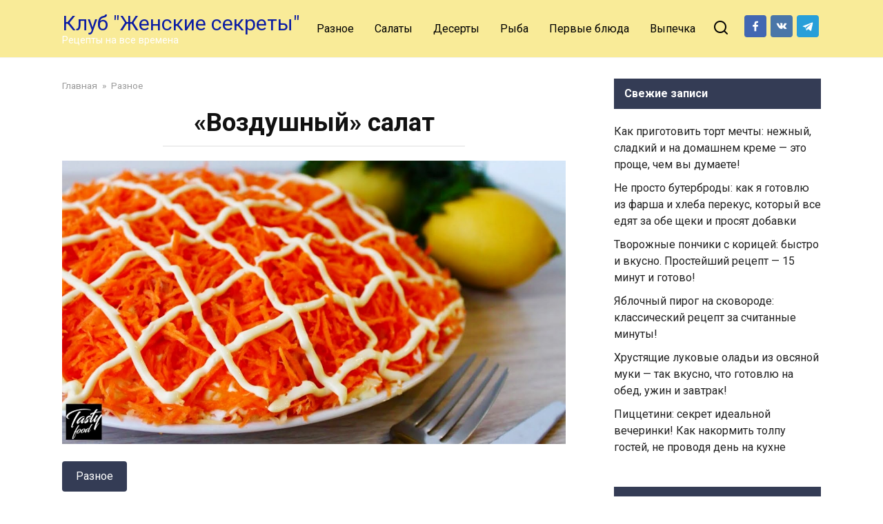

--- FILE ---
content_type: text/html; charset=UTF-8
request_url: https://souspark.ru/vozdushnyj-salat/
body_size: 16993
content:
<!doctype html>
<html lang="ru-RU">
<head>
    <meta charset="UTF-8">
    <meta name="viewport" content="width=device-width, initial-scale=1">

    <meta name='robots' content='index, follow, max-image-preview:large, max-snippet:-1, max-video-preview:-1' />

	<!-- This site is optimized with the Yoast SEO plugin v26.8 - https://yoast.com/product/yoast-seo-wordpress/ -->
	<title>Съедается на раз, два, три! «Воздушный» салат</title>
	<link rel="canonical" href="https://souspark.ru/vozdushnyj-salat/" />
	<meta property="og:locale" content="ru_RU" />
	<meta property="og:type" content="article" />
	<meta property="og:title" content="Съедается на раз, два, три! «Воздушный» салат" />
	<meta property="og:description" content="Это очень легкий овощной салат, который идеально подходит к мясным и рыбным блюдам. Для приготовления вам потребуются такие ингредиенты: &#8212; лук синий, 100 г; &#8212; яблоки кисло-сладкие, 300 г; &#8212; яйца, 4 шт; &#8212; морковь сырая, 250 г; &#8212; сыр, 150 г; &#8212; майонез с лимонным соком, 100 г; &#8212; соль по вкусу. Процесс приготовления [&hellip;]" />
	<meta property="og:url" content="https://souspark.ru/vozdushnyj-salat/" />
	<meta property="og:site_name" content="Клуб &quot;Женские секреты&quot;" />
	<meta property="article:publisher" content="https://www.facebook.com/holidaymenu/" />
	<meta property="article:author" content="https://www.facebook.com/groups/409972399873267/" />
	<meta property="article:published_time" content="2019-12-28T14:08:45+00:00" />
	<meta property="og:image" content="https://souspark.ru/wp-content/uploads/2019/12/maxresdefault-1-21.jpg" />
	<meta property="og:image:width" content="1280" />
	<meta property="og:image:height" content="720" />
	<meta property="og:image:type" content="image/jpeg" />
	<meta name="author" content="Виктор Ерофеев" />
	<meta name="twitter:card" content="summary_large_image" />
	<meta name="twitter:creator" content="@https://x.com/Viktor_Erofeev1" />
	<meta name="twitter:label1" content="Написано автором" />
	<meta name="twitter:data1" content="Виктор Ерофеев" />
	<script type="application/ld+json" class="yoast-schema-graph">{"@context":"https://schema.org","@graph":[{"@type":"Article","@id":"https://souspark.ru/vozdushnyj-salat/#article","isPartOf":{"@id":"https://souspark.ru/vozdushnyj-salat/"},"author":{"name":"Виктор Ерофеев","@id":"https://souspark.ru/#/schema/person/7b22a9430a88864c8dee62d5c0634ec8"},"headline":"«Воздушный» салат","datePublished":"2019-12-28T14:08:45+00:00","mainEntityOfPage":{"@id":"https://souspark.ru/vozdushnyj-salat/"},"wordCount":128,"image":{"@id":"https://souspark.ru/vozdushnyj-salat/#primaryimage"},"thumbnailUrl":"https://souspark.ru/wp-content/uploads/2019/12/maxresdefault-1-21.jpg","articleSection":["Разное"],"inLanguage":"ru-RU"},{"@type":"WebPage","@id":"https://souspark.ru/vozdushnyj-salat/","url":"https://souspark.ru/vozdushnyj-salat/","name":"Съедается на раз, два, три! «Воздушный» салат","isPartOf":{"@id":"https://souspark.ru/#website"},"primaryImageOfPage":{"@id":"https://souspark.ru/vozdushnyj-salat/#primaryimage"},"image":{"@id":"https://souspark.ru/vozdushnyj-salat/#primaryimage"},"thumbnailUrl":"https://souspark.ru/wp-content/uploads/2019/12/maxresdefault-1-21.jpg","datePublished":"2019-12-28T14:08:45+00:00","author":{"@id":"https://souspark.ru/#/schema/person/7b22a9430a88864c8dee62d5c0634ec8"},"breadcrumb":{"@id":"https://souspark.ru/vozdushnyj-salat/#breadcrumb"},"inLanguage":"ru-RU","potentialAction":[{"@type":"ReadAction","target":["https://souspark.ru/vozdushnyj-salat/"]}]},{"@type":"ImageObject","inLanguage":"ru-RU","@id":"https://souspark.ru/vozdushnyj-salat/#primaryimage","url":"https://souspark.ru/wp-content/uploads/2019/12/maxresdefault-1-21.jpg","contentUrl":"https://souspark.ru/wp-content/uploads/2019/12/maxresdefault-1-21.jpg","width":1280,"height":720},{"@type":"BreadcrumbList","@id":"https://souspark.ru/vozdushnyj-salat/#breadcrumb","itemListElement":[{"@type":"ListItem","position":1,"name":"Главная страница","item":"https://souspark.ru/"},{"@type":"ListItem","position":2,"name":"«Воздушный» салат"}]},{"@type":"WebSite","@id":"https://souspark.ru/#website","url":"https://souspark.ru/","name":"Клуб \"Женские секреты\"","description":"Рецепты на все времена","potentialAction":[{"@type":"SearchAction","target":{"@type":"EntryPoint","urlTemplate":"https://souspark.ru/?s={search_term_string}"},"query-input":{"@type":"PropertyValueSpecification","valueRequired":true,"valueName":"search_term_string"}}],"inLanguage":"ru-RU"},{"@type":"Person","@id":"https://souspark.ru/#/schema/person/7b22a9430a88864c8dee62d5c0634ec8","name":"Виктор Ерофеев","image":{"@type":"ImageObject","inLanguage":"ru-RU","@id":"https://souspark.ru/#/schema/person/image/","url":"https://secure.gravatar.com/avatar/df7342cf239fd747a0ce578821418ce9ad0e71f9a6f703cb30344afdb8a3f1bb?s=96&d=mm&r=g","contentUrl":"https://secure.gravatar.com/avatar/df7342cf239fd747a0ce578821418ce9ad0e71f9a6f703cb30344afdb8a3f1bb?s=96&d=mm&r=g","caption":"Виктор Ерофеев"},"description":"Работаю редактором с 2010 года. Высшее образование, НГУ. В сетевом журнале «Клуб Женские секреты» с 2015 года. Мои любимые рубрики это «Рецепты», «Кулинария», «Полезные советы». Если ты в поиске вкусного и простого рецепта, то журнал «Клуб Женские секреты» — твой самый лучший проводник в мир кулинарных новинок и оригинальных блюд. Обратная связь через мою почту","sameAs":["https://www.facebook.com/groups/409972399873267/","https://au.pinterest.com/iphoneservis0812/_profile/","https://x.com/https://x.com/Viktor_Erofeev1"],"url":"https://souspark.ru/author/viktor-erofeev/"}]}</script>
	<!-- / Yoast SEO plugin. -->


<style id='wp-img-auto-sizes-contain-inline-css' type='text/css'>
img:is([sizes=auto i],[sizes^="auto," i]){contain-intrinsic-size:3000px 1500px}
/*# sourceURL=wp-img-auto-sizes-contain-inline-css */
</style>
<style id='wp-block-library-inline-css' type='text/css'>
:root{--wp-block-synced-color:#7a00df;--wp-block-synced-color--rgb:122,0,223;--wp-bound-block-color:var(--wp-block-synced-color);--wp-editor-canvas-background:#ddd;--wp-admin-theme-color:#007cba;--wp-admin-theme-color--rgb:0,124,186;--wp-admin-theme-color-darker-10:#006ba1;--wp-admin-theme-color-darker-10--rgb:0,107,160.5;--wp-admin-theme-color-darker-20:#005a87;--wp-admin-theme-color-darker-20--rgb:0,90,135;--wp-admin-border-width-focus:2px}@media (min-resolution:192dpi){:root{--wp-admin-border-width-focus:1.5px}}.wp-element-button{cursor:pointer}:root .has-very-light-gray-background-color{background-color:#eee}:root .has-very-dark-gray-background-color{background-color:#313131}:root .has-very-light-gray-color{color:#eee}:root .has-very-dark-gray-color{color:#313131}:root .has-vivid-green-cyan-to-vivid-cyan-blue-gradient-background{background:linear-gradient(135deg,#00d084,#0693e3)}:root .has-purple-crush-gradient-background{background:linear-gradient(135deg,#34e2e4,#4721fb 50%,#ab1dfe)}:root .has-hazy-dawn-gradient-background{background:linear-gradient(135deg,#faaca8,#dad0ec)}:root .has-subdued-olive-gradient-background{background:linear-gradient(135deg,#fafae1,#67a671)}:root .has-atomic-cream-gradient-background{background:linear-gradient(135deg,#fdd79a,#004a59)}:root .has-nightshade-gradient-background{background:linear-gradient(135deg,#330968,#31cdcf)}:root .has-midnight-gradient-background{background:linear-gradient(135deg,#020381,#2874fc)}:root{--wp--preset--font-size--normal:16px;--wp--preset--font-size--huge:42px}.has-regular-font-size{font-size:1em}.has-larger-font-size{font-size:2.625em}.has-normal-font-size{font-size:var(--wp--preset--font-size--normal)}.has-huge-font-size{font-size:var(--wp--preset--font-size--huge)}.has-text-align-center{text-align:center}.has-text-align-left{text-align:left}.has-text-align-right{text-align:right}.has-fit-text{white-space:nowrap!important}#end-resizable-editor-section{display:none}.aligncenter{clear:both}.items-justified-left{justify-content:flex-start}.items-justified-center{justify-content:center}.items-justified-right{justify-content:flex-end}.items-justified-space-between{justify-content:space-between}.screen-reader-text{border:0;clip-path:inset(50%);height:1px;margin:-1px;overflow:hidden;padding:0;position:absolute;width:1px;word-wrap:normal!important}.screen-reader-text:focus{background-color:#ddd;clip-path:none;color:#444;display:block;font-size:1em;height:auto;left:5px;line-height:normal;padding:15px 23px 14px;text-decoration:none;top:5px;width:auto;z-index:100000}html :where(.has-border-color){border-style:solid}html :where([style*=border-top-color]){border-top-style:solid}html :where([style*=border-right-color]){border-right-style:solid}html :where([style*=border-bottom-color]){border-bottom-style:solid}html :where([style*=border-left-color]){border-left-style:solid}html :where([style*=border-width]){border-style:solid}html :where([style*=border-top-width]){border-top-style:solid}html :where([style*=border-right-width]){border-right-style:solid}html :where([style*=border-bottom-width]){border-bottom-style:solid}html :where([style*=border-left-width]){border-left-style:solid}html :where(img[class*=wp-image-]){height:auto;max-width:100%}:where(figure){margin:0 0 1em}html :where(.is-position-sticky){--wp-admin--admin-bar--position-offset:var(--wp-admin--admin-bar--height,0px)}@media screen and (max-width:600px){html :where(.is-position-sticky){--wp-admin--admin-bar--position-offset:0px}}

/*# sourceURL=wp-block-library-inline-css */
</style><style id='wp-block-paragraph-inline-css' type='text/css'>
.is-small-text{font-size:.875em}.is-regular-text{font-size:1em}.is-large-text{font-size:2.25em}.is-larger-text{font-size:3em}.has-drop-cap:not(:focus):first-letter{float:left;font-size:8.4em;font-style:normal;font-weight:100;line-height:.68;margin:.05em .1em 0 0;text-transform:uppercase}body.rtl .has-drop-cap:not(:focus):first-letter{float:none;margin-left:.1em}p.has-drop-cap.has-background{overflow:hidden}:root :where(p.has-background){padding:1.25em 2.375em}:where(p.has-text-color:not(.has-link-color)) a{color:inherit}p.has-text-align-left[style*="writing-mode:vertical-lr"],p.has-text-align-right[style*="writing-mode:vertical-rl"]{rotate:180deg}
/*# sourceURL=https://souspark.ru/wp-includes/blocks/paragraph/style.min.css */
</style>
<style id='global-styles-inline-css' type='text/css'>
:root{--wp--preset--aspect-ratio--square: 1;--wp--preset--aspect-ratio--4-3: 4/3;--wp--preset--aspect-ratio--3-4: 3/4;--wp--preset--aspect-ratio--3-2: 3/2;--wp--preset--aspect-ratio--2-3: 2/3;--wp--preset--aspect-ratio--16-9: 16/9;--wp--preset--aspect-ratio--9-16: 9/16;--wp--preset--color--black: #000000;--wp--preset--color--cyan-bluish-gray: #abb8c3;--wp--preset--color--white: #ffffff;--wp--preset--color--pale-pink: #f78da7;--wp--preset--color--vivid-red: #cf2e2e;--wp--preset--color--luminous-vivid-orange: #ff6900;--wp--preset--color--luminous-vivid-amber: #fcb900;--wp--preset--color--light-green-cyan: #7bdcb5;--wp--preset--color--vivid-green-cyan: #00d084;--wp--preset--color--pale-cyan-blue: #8ed1fc;--wp--preset--color--vivid-cyan-blue: #0693e3;--wp--preset--color--vivid-purple: #9b51e0;--wp--preset--gradient--vivid-cyan-blue-to-vivid-purple: linear-gradient(135deg,rgb(6,147,227) 0%,rgb(155,81,224) 100%);--wp--preset--gradient--light-green-cyan-to-vivid-green-cyan: linear-gradient(135deg,rgb(122,220,180) 0%,rgb(0,208,130) 100%);--wp--preset--gradient--luminous-vivid-amber-to-luminous-vivid-orange: linear-gradient(135deg,rgb(252,185,0) 0%,rgb(255,105,0) 100%);--wp--preset--gradient--luminous-vivid-orange-to-vivid-red: linear-gradient(135deg,rgb(255,105,0) 0%,rgb(207,46,46) 100%);--wp--preset--gradient--very-light-gray-to-cyan-bluish-gray: linear-gradient(135deg,rgb(238,238,238) 0%,rgb(169,184,195) 100%);--wp--preset--gradient--cool-to-warm-spectrum: linear-gradient(135deg,rgb(74,234,220) 0%,rgb(151,120,209) 20%,rgb(207,42,186) 40%,rgb(238,44,130) 60%,rgb(251,105,98) 80%,rgb(254,248,76) 100%);--wp--preset--gradient--blush-light-purple: linear-gradient(135deg,rgb(255,206,236) 0%,rgb(152,150,240) 100%);--wp--preset--gradient--blush-bordeaux: linear-gradient(135deg,rgb(254,205,165) 0%,rgb(254,45,45) 50%,rgb(107,0,62) 100%);--wp--preset--gradient--luminous-dusk: linear-gradient(135deg,rgb(255,203,112) 0%,rgb(199,81,192) 50%,rgb(65,88,208) 100%);--wp--preset--gradient--pale-ocean: linear-gradient(135deg,rgb(255,245,203) 0%,rgb(182,227,212) 50%,rgb(51,167,181) 100%);--wp--preset--gradient--electric-grass: linear-gradient(135deg,rgb(202,248,128) 0%,rgb(113,206,126) 100%);--wp--preset--gradient--midnight: linear-gradient(135deg,rgb(2,3,129) 0%,rgb(40,116,252) 100%);--wp--preset--font-size--small: 19.5px;--wp--preset--font-size--medium: 20px;--wp--preset--font-size--large: 36.5px;--wp--preset--font-size--x-large: 42px;--wp--preset--font-size--normal: 22px;--wp--preset--font-size--huge: 49.5px;--wp--preset--spacing--20: 0.44rem;--wp--preset--spacing--30: 0.67rem;--wp--preset--spacing--40: 1rem;--wp--preset--spacing--50: 1.5rem;--wp--preset--spacing--60: 2.25rem;--wp--preset--spacing--70: 3.38rem;--wp--preset--spacing--80: 5.06rem;--wp--preset--shadow--natural: 6px 6px 9px rgba(0, 0, 0, 0.2);--wp--preset--shadow--deep: 12px 12px 50px rgba(0, 0, 0, 0.4);--wp--preset--shadow--sharp: 6px 6px 0px rgba(0, 0, 0, 0.2);--wp--preset--shadow--outlined: 6px 6px 0px -3px rgb(255, 255, 255), 6px 6px rgb(0, 0, 0);--wp--preset--shadow--crisp: 6px 6px 0px rgb(0, 0, 0);}:where(.is-layout-flex){gap: 0.5em;}:where(.is-layout-grid){gap: 0.5em;}body .is-layout-flex{display: flex;}.is-layout-flex{flex-wrap: wrap;align-items: center;}.is-layout-flex > :is(*, div){margin: 0;}body .is-layout-grid{display: grid;}.is-layout-grid > :is(*, div){margin: 0;}:where(.wp-block-columns.is-layout-flex){gap: 2em;}:where(.wp-block-columns.is-layout-grid){gap: 2em;}:where(.wp-block-post-template.is-layout-flex){gap: 1.25em;}:where(.wp-block-post-template.is-layout-grid){gap: 1.25em;}.has-black-color{color: var(--wp--preset--color--black) !important;}.has-cyan-bluish-gray-color{color: var(--wp--preset--color--cyan-bluish-gray) !important;}.has-white-color{color: var(--wp--preset--color--white) !important;}.has-pale-pink-color{color: var(--wp--preset--color--pale-pink) !important;}.has-vivid-red-color{color: var(--wp--preset--color--vivid-red) !important;}.has-luminous-vivid-orange-color{color: var(--wp--preset--color--luminous-vivid-orange) !important;}.has-luminous-vivid-amber-color{color: var(--wp--preset--color--luminous-vivid-amber) !important;}.has-light-green-cyan-color{color: var(--wp--preset--color--light-green-cyan) !important;}.has-vivid-green-cyan-color{color: var(--wp--preset--color--vivid-green-cyan) !important;}.has-pale-cyan-blue-color{color: var(--wp--preset--color--pale-cyan-blue) !important;}.has-vivid-cyan-blue-color{color: var(--wp--preset--color--vivid-cyan-blue) !important;}.has-vivid-purple-color{color: var(--wp--preset--color--vivid-purple) !important;}.has-black-background-color{background-color: var(--wp--preset--color--black) !important;}.has-cyan-bluish-gray-background-color{background-color: var(--wp--preset--color--cyan-bluish-gray) !important;}.has-white-background-color{background-color: var(--wp--preset--color--white) !important;}.has-pale-pink-background-color{background-color: var(--wp--preset--color--pale-pink) !important;}.has-vivid-red-background-color{background-color: var(--wp--preset--color--vivid-red) !important;}.has-luminous-vivid-orange-background-color{background-color: var(--wp--preset--color--luminous-vivid-orange) !important;}.has-luminous-vivid-amber-background-color{background-color: var(--wp--preset--color--luminous-vivid-amber) !important;}.has-light-green-cyan-background-color{background-color: var(--wp--preset--color--light-green-cyan) !important;}.has-vivid-green-cyan-background-color{background-color: var(--wp--preset--color--vivid-green-cyan) !important;}.has-pale-cyan-blue-background-color{background-color: var(--wp--preset--color--pale-cyan-blue) !important;}.has-vivid-cyan-blue-background-color{background-color: var(--wp--preset--color--vivid-cyan-blue) !important;}.has-vivid-purple-background-color{background-color: var(--wp--preset--color--vivid-purple) !important;}.has-black-border-color{border-color: var(--wp--preset--color--black) !important;}.has-cyan-bluish-gray-border-color{border-color: var(--wp--preset--color--cyan-bluish-gray) !important;}.has-white-border-color{border-color: var(--wp--preset--color--white) !important;}.has-pale-pink-border-color{border-color: var(--wp--preset--color--pale-pink) !important;}.has-vivid-red-border-color{border-color: var(--wp--preset--color--vivid-red) !important;}.has-luminous-vivid-orange-border-color{border-color: var(--wp--preset--color--luminous-vivid-orange) !important;}.has-luminous-vivid-amber-border-color{border-color: var(--wp--preset--color--luminous-vivid-amber) !important;}.has-light-green-cyan-border-color{border-color: var(--wp--preset--color--light-green-cyan) !important;}.has-vivid-green-cyan-border-color{border-color: var(--wp--preset--color--vivid-green-cyan) !important;}.has-pale-cyan-blue-border-color{border-color: var(--wp--preset--color--pale-cyan-blue) !important;}.has-vivid-cyan-blue-border-color{border-color: var(--wp--preset--color--vivid-cyan-blue) !important;}.has-vivid-purple-border-color{border-color: var(--wp--preset--color--vivid-purple) !important;}.has-vivid-cyan-blue-to-vivid-purple-gradient-background{background: var(--wp--preset--gradient--vivid-cyan-blue-to-vivid-purple) !important;}.has-light-green-cyan-to-vivid-green-cyan-gradient-background{background: var(--wp--preset--gradient--light-green-cyan-to-vivid-green-cyan) !important;}.has-luminous-vivid-amber-to-luminous-vivid-orange-gradient-background{background: var(--wp--preset--gradient--luminous-vivid-amber-to-luminous-vivid-orange) !important;}.has-luminous-vivid-orange-to-vivid-red-gradient-background{background: var(--wp--preset--gradient--luminous-vivid-orange-to-vivid-red) !important;}.has-very-light-gray-to-cyan-bluish-gray-gradient-background{background: var(--wp--preset--gradient--very-light-gray-to-cyan-bluish-gray) !important;}.has-cool-to-warm-spectrum-gradient-background{background: var(--wp--preset--gradient--cool-to-warm-spectrum) !important;}.has-blush-light-purple-gradient-background{background: var(--wp--preset--gradient--blush-light-purple) !important;}.has-blush-bordeaux-gradient-background{background: var(--wp--preset--gradient--blush-bordeaux) !important;}.has-luminous-dusk-gradient-background{background: var(--wp--preset--gradient--luminous-dusk) !important;}.has-pale-ocean-gradient-background{background: var(--wp--preset--gradient--pale-ocean) !important;}.has-electric-grass-gradient-background{background: var(--wp--preset--gradient--electric-grass) !important;}.has-midnight-gradient-background{background: var(--wp--preset--gradient--midnight) !important;}.has-small-font-size{font-size: var(--wp--preset--font-size--small) !important;}.has-medium-font-size{font-size: var(--wp--preset--font-size--medium) !important;}.has-large-font-size{font-size: var(--wp--preset--font-size--large) !important;}.has-x-large-font-size{font-size: var(--wp--preset--font-size--x-large) !important;}
/*# sourceURL=global-styles-inline-css */
</style>

<style id='classic-theme-styles-inline-css' type='text/css'>
/*! This file is auto-generated */
.wp-block-button__link{color:#fff;background-color:#32373c;border-radius:9999px;box-shadow:none;text-decoration:none;padding:calc(.667em + 2px) calc(1.333em + 2px);font-size:1.125em}.wp-block-file__button{background:#32373c;color:#fff;text-decoration:none}
/*# sourceURL=/wp-includes/css/classic-themes.min.css */
</style>
<link rel='stylesheet' id='google-fonts-css' href='https://fonts.googleapis.com/css?family=Roboto%3A400%2C400i%2C700&#038;subset=cyrillic&#038;display=swap'  media='all' />
<link rel='stylesheet' id='yelly-style-css' href='https://souspark.ru/wp-content/themes/yelly/assets/css/style.min.css'  media='all' />
<script type="text/javascript" src="https://souspark.ru/wp-includes/js/jquery/jquery.min.js" id="jquery-core-js"></script>
<script type="text/javascript" src="https://souspark.ru/wp-includes/js/jquery/jquery-migrate.min.js" id="jquery-migrate-js"></script>
<style>.pseudo-clearfy-link { color: #008acf; cursor: pointer;}.pseudo-clearfy-link:hover { text-decoration: none;}</style><link rel="preload" href="https://souspark.ru/wp-content/themes/yelly/assets/fonts/icomoon.ttf" as="font" crossorigin>
    <style>@media (min-width: 768px){body{background-attachment: scroll}}.site-header, .site-header a, .site-header .pseudo-link, .site-header .main-navigation ul li a, .site-header .main-navigation ul li span{color:#000000}.humburger span, .top-menu>ul>li>a:before, .top-menu>ul>li>span:before{background:#000000}.site-header{background-color:#f9eb98}@media (min-width: 992px){.site-header ul li .sub-menu{background-color:#f9eb98}}.site-title, .site-title a, .site-title a:hover, .site-title a:active, .site-title a:focus{color:#0d1ea3}.site-footer, .site-footer a, .site-footer .pseudo-link{color:#1e73be}.site-footer{background-color:#f9eb98}</style>
<link rel="icon" href="https://souspark.ru/wp-content/uploads/2024/06/cropped-Screenshot_1-32x32.jpg" sizes="32x32" />
<link rel="icon" href="https://souspark.ru/wp-content/uploads/2024/06/cropped-Screenshot_1-192x192.jpg" sizes="192x192" />
<link rel="apple-touch-icon" href="https://souspark.ru/wp-content/uploads/2024/06/cropped-Screenshot_1-180x180.jpg" />
<meta name="msapplication-TileImage" content="https://souspark.ru/wp-content/uploads/2024/06/cropped-Screenshot_1-270x270.jpg" />
		<style type="text/css" id="wp-custom-css">
			@media (max-width: 991px) {
.footer-navigation {
display: block;
}
}		</style>
		    
<meta name="yandex-verification" content="ce87bc1d15bf5b87" />
<meta name="google-site-verification" content="mKUmFAc-JjSOspijRLKnRB5frrbwjH_JEynAJ2fPmEM" />


<script async type="text/javascript" src="//s.luxcdn.com/t/226816/360_light.js"></script>

<!-- Yandex.Metrika counter -->
<script type="text/javascript" >
   (function(m,e,t,r,i,k,a){m[i]=m[i]||function(){(m[i].a=m[i].a||[]).push(arguments)};
   m[i].l=1*new Date();
   for (var j = 0; j < document.scripts.length; j++) {if (document.scripts[j].src === r) { return; }}
   k=e.createElement(t),a=e.getElementsByTagName(t)[0],k.async=1,k.src=r,a.parentNode.insertBefore(k,a)})
   (window, document, "script", "https://mc.yandex.ru/metrika/tag.js", "ym");

   ym(92689360, "init", {
        clickmap:true,
        trackLinks:true,
        accurateTrackBounce:true
   });
</script>
<noscript><div><img src="https://mc.yandex.ru/watch/92689360" style="position:absolute; left:-9999px;" alt="" /></div></noscript>
<!-- /Yandex.Metrika counter --></head>

<body class="wp-singular post-template-default single single-post postid-15451 single-format-standard wp-embed-responsive wp-theme-yelly sidebar-right">

<script async type='text/javascript' src='//s.luxcdn.com/t/226816/360_light.js'></script> <script class='__lxGc__' type='text/javascript'> ((__lxGc__=window.__lxGc__||{'s':{},'b':0})['s']['_226816']=__lxGc__['s']['_226816']||{'b':{}})['b']['_689216']={'i':__lxGc__.b++}; </script>

<div id="page" class="site">
    <a class="skip-link screen-reader-text" href="#content"><!--noindex-->Перейти к контенту<!--/noindex--></a>

            <div id="fb-root"></div>
        <script async defer src="https://connect.facebook.net/ru_RU/sdk.js#xfbml=1&version=v7.0"></script>
    
    
    <div class="search-screen-overlay js-search-screen-overlay"></div>
    <div class="search-screen js-search-screen">
        
<form role="search" method="get" class="search-form" action="https://souspark.ru/">
    <label>
        <span class="screen-reader-text"><!--noindex-->Search for:<!--/noindex--></span>
        <input type="search" class="search-field" placeholder="Поиск..." value="" name="s">
    </label>
    <button type="submit" class="search-submit"></button>
</form>    </div>

    

<header id="masthead" class="site-header full" itemscope itemtype="http://schema.org/WPHeader">
    <div class="site-header-inner fixed">

        <div class="humburger js-humburger"><span></span><span></span><span></span></div>

        
<div class="site-branding">

    <div class="site-branding__body"><div class="site-title"><a href="https://souspark.ru/">Клуб &quot;Женские секреты&quot;</a></div><p class="site-description">Рецепты на все времена</p></div></div><!-- .site-branding -->

    
    <nav id="site-navigation" class="main-navigation full">
        <div class="main-navigation-inner fixed">
            <div class="menu-main-menu-container"><ul id="header_menu" class="menu"><li id="menu-item-79345" class="menu-item menu-item-type-taxonomy menu-item-object-category current-post-ancestor current-menu-parent current-post-parent menu-item-79345"><a href="https://souspark.ru/category/raznoe/">Разное</a></li>
<li id="menu-item-79346" class="menu-item menu-item-type-taxonomy menu-item-object-category menu-item-79346"><a href="https://souspark.ru/category/salaty/">Салаты</a></li>
<li id="menu-item-79347" class="menu-item menu-item-type-taxonomy menu-item-object-category menu-item-79347"><a href="https://souspark.ru/category/deserty/">Десерты</a></li>
<li id="menu-item-79348" class="menu-item menu-item-type-taxonomy menu-item-object-category menu-item-79348"><a href="https://souspark.ru/category/ryba/">Рыба</a></li>
<li id="menu-item-79349" class="menu-item menu-item-type-taxonomy menu-item-object-category menu-item-79349"><a href="https://souspark.ru/category/pervye-bljuda/">Первые блюда</a></li>
<li id="menu-item-79350" class="menu-item menu-item-type-taxonomy menu-item-object-category menu-item-79350"><a href="https://souspark.ru/category/sladkaja-vypechka/">Выпечка</a></li>
</ul></div>        </div>
    </nav><!-- #site-navigation -->

    
<div class="header-search"><span class="search-icon js-search-icon"></span></div>
<div class="social-links">
    <div class="social-buttons social-buttons--square social-buttons--circle">
        <a class="social-button social-button--facebook" href="https://www.facebook.com/holidaymenu/" target="_blank" rel="noopener"></a><a class="social-button social-button--vkontakte" href="https://vk.com/retseptysovety" target="_blank" rel="noopener"></a><a class="social-button social-button--telegram" href="https://t.me/edavtope" target="_blank" rel="noopener"></a>    </div>
</div>

    </div>
</header><!-- #masthead -->




    
    
    <div id="content" class="site-content fixed">

        
        <div class="site-content-inner">
    
        
        <div id="primary" class="content-area" itemscope itemtype="http://schema.org/Article">
            <main id="main" class="site-main">

                
<article id="post-15451" class="article-post post-15451 post type-post status-publish format-standard has-post-thumbnail  category-raznoe">

    
        <div class="breadcrumb" itemscope itemtype="http://schema.org/BreadcrumbList"><span class="breadcrumb-item" itemprop="itemListElement" itemscope itemtype="http://schema.org/ListItem"><a href="https://souspark.ru/" itemprop="item"><span itemprop="name">Главная</span></a><meta itemprop="position" content="0"></span> <span class="breadcrumb-separator">»</span> <span class="breadcrumb-item" itemprop="itemListElement" itemscope itemtype="http://schema.org/ListItem"><a href="https://souspark.ru/category/raznoe/" itemprop="item"><span itemprop="name">Разное</span></a><meta itemprop="position" content="1"></span></div>
        <header class="entry-header"><h1 class="entry-title" itemprop="headline">«Воздушный» салат</h1></header>
        
        
        <div class="entry-image"><img width="1280" height="720" src="https://souspark.ru/wp-content/uploads/2019/12/maxresdefault-1-21.jpg" class="attachment-yellystandard size-yellystandard wp-post-image" alt="" itemprop="image" decoding="async" fetchpriority="high" srcset="https://souspark.ru/wp-content/uploads/2019/12/maxresdefault-1-21.jpg 1280w, https://souspark.ru/wp-content/uploads/2019/12/maxresdefault-1-21-300x169.jpg 300w, https://souspark.ru/wp-content/uploads/2019/12/maxresdefault-1-21-1024x576.jpg 1024w, https://souspark.ru/wp-content/uploads/2019/12/maxresdefault-1-21-768x432.jpg 768w" sizes="(max-width: 1280px) 100vw, 1280px" /></div>
    
    <span class="entry-category"><a href="https://souspark.ru/category/raznoe/" itemprop="articleSection">Разное</a></span>
    <div class="entry-meta"><span class="entry-author" itemprop="author"><span class="entry-label">Автор</span> Виктор Ерофеев</span><span class="entry-time"><span class="entry-label">Время чтения</span> 1 мин.</span><span class="entry-views"><span class="entry-label">Просмотры</span> <span class="js-views-count" data-post_id="15451">713</span></span><span class="entry-date"><span class="entry-label">Опубликовано</span> <time itemprop="datePublished" datetime="2019-12-28">28.12.2019</time></span></div>
	<div class="entry-content" itemprop="articleBody">
		<div class="b-r b-r--before_content"><script async type='text/javascript' src='//s.luxcdn.com/t/226816/360_light.js'></script> <script class='__lxGc__' type='text/javascript'> ((__lxGc__=window.__lxGc__||{'s':{},'b':0})['s']['_226816']=__lxGc__['s']['_226816']||{'b':{}})['b']['_689223']={'i':__lxGc__.b++}; </script>
</div><p>Это очень легкий овощной салат, который идеально подходит к мясным и рыбным блюдам.</p>
<p><strong>Для приготовления вам потребуются такие ингредиенты:</strong></p>
<p><span itemprop="image" itemscope itemtype="https://schema.org/ImageObject"><img itemprop="url image" decoding="async" class="alignnone size-full wp-image-15454" src="https://souspark.ru/wp-content/uploads/2019/12/Screenshot_18-16.jpg" alt="«Воздушный» салат" width="986" height="580"  srcset="https://souspark.ru/wp-content/uploads/2019/12/Screenshot_18-16.jpg 986w, https://souspark.ru/wp-content/uploads/2019/12/Screenshot_18-16-300x176.jpg 300w, https://souspark.ru/wp-content/uploads/2019/12/Screenshot_18-16-768x452.jpg 768w" sizes="(max-width: 986px) 100vw, 986px" /><meta itemprop="width" content="986"><meta itemprop="height" content="580"></span></p>
<p>&#8212; лук синий, 100 г;</p>
<p>&#8212; яблоки кисло-сладкие, 300 г;</p>
<p>&#8212; яйца, 4 шт;</p>
<p>&#8212; морковь сырая, 250 г;</p>
<p>&#8212; сыр, 150 г;</p>
<p>&#8212; майонез с лимонным соком, 100 г;</p>
<p>&#8212; соль по вкусу.</p>
<h2>Процесс приготовления</h2>
<p>Салат формируем  на блюде и каждый слой повторяем 2 раза. После каждого слоя делаем сеточку из майонеза. Слои натираем сразу на блюдо, чтобы салат был воздушным и легким.</p>
<p>Первый слой – лук мелким кубиком.</p>
<p>Второй слой – тертые на мелкой терке яйца.</p>
<p>Третий слой – сыр, тертый на мелкой терке.</p>
<p>Четвертый слой – яблоко, натертое на крупной терке вместе с кожурой, но если не любите – тогда кожуру уберите.</p>
<p>Пятый слой – морковь.</p>
<p>Шестой слой – повторяем все слои с первого.</p>
<p>Сразу подаем к столу.</p>
<p><span itemprop="image" itemscope itemtype="https://schema.org/ImageObject"><img itemprop="url image" decoding="async" class="alignnone size-full wp-image-15453" src="https://souspark.ru/wp-content/uploads/2019/12/Screenshot_17-19.jpg" alt="«Воздушный» салат" width="923" height="561"  srcset="https://souspark.ru/wp-content/uploads/2019/12/Screenshot_17-19.jpg 923w, https://souspark.ru/wp-content/uploads/2019/12/Screenshot_17-19-300x182.jpg 300w, https://souspark.ru/wp-content/uploads/2019/12/Screenshot_17-19-768x467.jpg 768w" sizes="(max-width: 923px) 100vw, 923px" /><meta itemprop="width" content="923"><meta itemprop="height" content="561"></span></p>
<!-- toc empty -->	</div><!-- .entry-content -->

</article>






<div class="rating-box"><div class="rating-box__header">Оцените статью</div><div class="wp-star-rating js-star-rating star-rating--score-0" data-post-id="15451" data-rating-count="0" data-rating-sum="0" data-rating-value="0"><span class="star-rating-item js-star-rating-item" data-score="1"><svg aria-hidden="true" role="img" xmlns="http://www.w3.org/2000/svg" viewBox="0 0 576 512" class="i-ico"><path fill="currentColor" d="M259.3 17.8L194 150.2 47.9 171.5c-26.2 3.8-36.7 36.1-17.7 54.6l105.7 103-25 145.5c-4.5 26.3 23.2 46 46.4 33.7L288 439.6l130.7 68.7c23.2 12.2 50.9-7.4 46.4-33.7l-25-145.5 105.7-103c19-18.5 8.5-50.8-17.7-54.6L382 150.2 316.7 17.8c-11.7-23.6-45.6-23.9-57.4 0z" class="ico-star"></path></svg></span><span class="star-rating-item js-star-rating-item" data-score="2"><svg aria-hidden="true" role="img" xmlns="http://www.w3.org/2000/svg" viewBox="0 0 576 512" class="i-ico"><path fill="currentColor" d="M259.3 17.8L194 150.2 47.9 171.5c-26.2 3.8-36.7 36.1-17.7 54.6l105.7 103-25 145.5c-4.5 26.3 23.2 46 46.4 33.7L288 439.6l130.7 68.7c23.2 12.2 50.9-7.4 46.4-33.7l-25-145.5 105.7-103c19-18.5 8.5-50.8-17.7-54.6L382 150.2 316.7 17.8c-11.7-23.6-45.6-23.9-57.4 0z" class="ico-star"></path></svg></span><span class="star-rating-item js-star-rating-item" data-score="3"><svg aria-hidden="true" role="img" xmlns="http://www.w3.org/2000/svg" viewBox="0 0 576 512" class="i-ico"><path fill="currentColor" d="M259.3 17.8L194 150.2 47.9 171.5c-26.2 3.8-36.7 36.1-17.7 54.6l105.7 103-25 145.5c-4.5 26.3 23.2 46 46.4 33.7L288 439.6l130.7 68.7c23.2 12.2 50.9-7.4 46.4-33.7l-25-145.5 105.7-103c19-18.5 8.5-50.8-17.7-54.6L382 150.2 316.7 17.8c-11.7-23.6-45.6-23.9-57.4 0z" class="ico-star"></path></svg></span><span class="star-rating-item js-star-rating-item" data-score="4"><svg aria-hidden="true" role="img" xmlns="http://www.w3.org/2000/svg" viewBox="0 0 576 512" class="i-ico"><path fill="currentColor" d="M259.3 17.8L194 150.2 47.9 171.5c-26.2 3.8-36.7 36.1-17.7 54.6l105.7 103-25 145.5c-4.5 26.3 23.2 46 46.4 33.7L288 439.6l130.7 68.7c23.2 12.2 50.9-7.4 46.4-33.7l-25-145.5 105.7-103c19-18.5 8.5-50.8-17.7-54.6L382 150.2 316.7 17.8c-11.7-23.6-45.6-23.9-57.4 0z" class="ico-star"></path></svg></span><span class="star-rating-item js-star-rating-item" data-score="5"><svg aria-hidden="true" role="img" xmlns="http://www.w3.org/2000/svg" viewBox="0 0 576 512" class="i-ico"><path fill="currentColor" d="M259.3 17.8L194 150.2 47.9 171.5c-26.2 3.8-36.7 36.1-17.7 54.6l105.7 103-25 145.5c-4.5 26.3 23.2 46 46.4 33.7L288 439.6l130.7 68.7c23.2 12.2 50.9-7.4 46.4-33.7l-25-145.5 105.7-103c19-18.5 8.5-50.8-17.7-54.6L382 150.2 316.7 17.8c-11.7-23.6-45.6-23.9-57.4 0z" class="ico-star"></path></svg></span></div></div>



<div class="social-buttons"><span class="social-button social-button--telegram main" data-social="telegram"><span>Поделиться в Telegram</span></span><span class="social-button social-button--facebook " data-social="facebook"></span><span class="social-button social-button--vkontakte " data-social="vkontakte"></span><span class="social-button social-button--odnoklassniki " data-social="odnoklassniki"></span><span class="social-button social-button--twitter " data-social="twitter"></span><span class="social-button social-button--pinterest " data-social="pinterest" data-url="https://souspark.ru/vozdushnyj-salat/" data-title="«Воздушный» салат" data-description="Это очень легкий овощной салат, который идеально подходит к мясным и рыбным блюдам. Для приготовления вам потребуются такие ингредиенты: &#8212; лук синий, 100 г; &#8212; яблоки кисло-сладкие, 300 г; &#8212; яйца, 4 шт; &#8212; морковь сырая, 250 г; &#8212; сыр, 150 г; &#8212; майонез с лимонным соком, 100 г; &#8212; соль по вкусу. Процесс приготовления [&hellip;]" data-image="https://souspark.ru/wp-content/uploads/2019/12/maxresdefault-1-21-345x200.jpg"></span></div>

<!--noindex-->
<div class="author-box">
    <div class="author-info">
        <div class="author-box__ava">
            <img alt='' src='https://secure.gravatar.com/avatar/df7342cf239fd747a0ce578821418ce9ad0e71f9a6f703cb30344afdb8a3f1bb?s=70&#038;d=mm&#038;r=g' srcset='https://secure.gravatar.com/avatar/df7342cf239fd747a0ce578821418ce9ad0e71f9a6f703cb30344afdb8a3f1bb?s=140&#038;d=mm&#038;r=g 2x' class='avatar avatar-70 photo' height='70' width='70' loading='lazy' decoding='async'/>        </div>

        <div class="author-box__body">
            <div class="author-box__author">
                <a href ="https://souspark.ru/author/viktor-erofeev/" target="_self">Виктор Ерофеев</a>            </div>
            <div class="author-box__description">
                <!--noindex--><p>Работаю редактором с  2010 года. Высшее образование, НГУ. В сетевом журнале «Клуб Женские секреты» с 2015 года. Мои любимые рубрики это «Рецепты», «Кулинария», «Полезные советы». Если ты в поиске вкусного и простого рецепта, то  журнал «Клуб Женские секреты» —  твой самый лучший проводник в мир кулинарных новинок и оригинальных блюд.<br />
Обратная связь <a href="mailto:extra-style@ya.ru">через мою почту</a></p>
<!--/noindex-->
            </div>

                                <div class="author-box__social">
                                                    <div class="author-box__social-title">Профили автора</div>
                        
                        <div class="social-links">
                            <div class="social-buttons social-buttons--square social-buttons--circle">
                                <a class="social-button social-button--facebook" href="https://www.facebook.com/groups/409972399873267/" target="_blank" rel="noopener"></a><a class="social-button social-button--twitter" href="https://x.com/Viktor_Erofeev1" target="_blank" rel="noopener"></a><a class="social-button social-button--pinterest" href="https://au.pinterest.com/iphoneservis0812/_profile/" target="_blank" rel="noopener"></a><a class="social-button social-button--yandexzen" href="https://dzen.ru/id/597b165a77d0e6c5abe065a4" target="_blank" rel="noopener"></a><a class="social-button social-button--pikabu" href="https://pikabu.ru/@user5407642" target="_blank" rel="noopener"></a>                            </div>
                        </div>
                    </div>
                
        </div>
    </div>
</div>
<!--/noindex-->
<meta itemscope itemprop="mainEntityOfPage" itemType="https://schema.org/WebPage" itemid="https://souspark.ru/vozdushnyj-salat/" content="«Воздушный» салат">
    <meta itemprop="dateModified" content="2019-12-28">
<div itemprop="publisher" itemscope itemtype="https://schema.org/Organization" style="display: none;"><meta itemprop="name" content="Клуб &quot;Женские секреты&quot;"><meta itemprop="telephone" content="+7 (953) 879-03-27"><meta itemprop="address" content="Петропавловская ул., 5/1, Новосибирск, Новосибирская обл., 630054"></div><div class="related-posts"><div class="related-posts__header"><h4><strong>Вам также может понравиться</strong></h4></div><div class="post-cards post-cards--vertical">
<div class="post-card post-card--vertical post-card--related">
    <div class="post-card__thumbnail"><a href="https://souspark.ru/kak-prigotovit-tort-mechty-nezhnyj-sladkij-i-na-domashnem-kreme-eto-proshhe-chem-vy-dumaete/"><img width="345" height="230" src="https://souspark.ru/wp-content/uploads/2026/01/screenshot_16-3-345x230.jpg" class="attachment-yelly_small size-yelly_small wp-post-image" alt="" decoding="async" loading="lazy" srcset="https://souspark.ru/wp-content/uploads/2026/01/screenshot_16-3-345x230.jpg 345w, https://souspark.ru/wp-content/uploads/2026/01/screenshot_16-3-600x400.jpg 600w" sizes="auto, (max-width: 345px) 100vw, 345px" /></a></div><div class="post-card__title"><a href="https://souspark.ru/kak-prigotovit-tort-mechty-nezhnyj-sladkij-i-na-domashnem-kreme-eto-proshhe-chem-vy-dumaete/">Как приготовить торт мечты: нежный, сладкий и на домашнем креме — это проще, чем вы думаете!</a></div>
    </div>

<div class="post-card post-card--vertical post-card--related">
    <div class="post-card__thumbnail"><a href="https://souspark.ru/ne-prosto-buterbrody-kak-ya-gotovlyu-iz-farsha-i-hleba-perekus-kotoryj-vse-edyat-za-obe-shheki-i-prosyat-dobavki/"><img width="345" height="230" src="https://souspark.ru/wp-content/uploads/2026/01/screenshot_11-3-345x230.jpg" class="attachment-yelly_small size-yelly_small wp-post-image" alt="" decoding="async" loading="lazy" srcset="https://souspark.ru/wp-content/uploads/2026/01/screenshot_11-3-345x230.jpg 345w, https://souspark.ru/wp-content/uploads/2026/01/screenshot_11-3-600x400.jpg 600w" sizes="auto, (max-width: 345px) 100vw, 345px" /></a></div><div class="post-card__title"><a href="https://souspark.ru/ne-prosto-buterbrody-kak-ya-gotovlyu-iz-farsha-i-hleba-perekus-kotoryj-vse-edyat-za-obe-shheki-i-prosyat-dobavki/">Не просто бутерброды: как я готовлю из фарша и хлеба перекус, который все едят за обе щеки и просят добавки</a></div>
    </div>

<div class="post-card post-card--vertical post-card--related">
    <div class="post-card__thumbnail"><a href="https://souspark.ru/tvorozhnye-ponchiki-s-koriczej-bystro-i-vkusno-prostejshij-reczept-15-minut-i-gotovo/"><img width="345" height="230" src="https://souspark.ru/wp-content/uploads/2026/01/screenshot_17-1-345x230.jpg" class="attachment-yelly_small size-yelly_small wp-post-image" alt="" decoding="async" loading="lazy" srcset="https://souspark.ru/wp-content/uploads/2026/01/screenshot_17-1-345x230.jpg 345w, https://souspark.ru/wp-content/uploads/2026/01/screenshot_17-1-600x400.jpg 600w" sizes="auto, (max-width: 345px) 100vw, 345px" /></a></div><div class="post-card__title"><a href="https://souspark.ru/tvorozhnye-ponchiki-s-koriczej-bystro-i-vkusno-prostejshij-reczept-15-minut-i-gotovo/">Творожные пончики с корицей: быстро и вкусно. Простейший рецепт &#8212; 15 минут и готово!</a></div>
    </div>

<div class="post-card post-card--vertical post-card--related">
    <div class="post-card__thumbnail"><a href="https://souspark.ru/yablochnyj-pirog-na-skovorode-klassicheskij-reczept-za-schitannye-minuty/"><img width="345" height="230" src="https://souspark.ru/wp-content/uploads/2026/01/screenshot_14-2-345x230.jpg" class="attachment-yelly_small size-yelly_small wp-post-image" alt="" decoding="async" loading="lazy" srcset="https://souspark.ru/wp-content/uploads/2026/01/screenshot_14-2-345x230.jpg 345w, https://souspark.ru/wp-content/uploads/2026/01/screenshot_14-2-600x400.jpg 600w" sizes="auto, (max-width: 345px) 100vw, 345px" /></a></div><div class="post-card__title"><a href="https://souspark.ru/yablochnyj-pirog-na-skovorode-klassicheskij-reczept-za-schitannye-minuty/">Яблочный пирог на сковороде: классический рецепт за считанные минуты!</a></div>
    </div>

<div class="post-card post-card--vertical post-card--related">
    <div class="post-card__thumbnail"><a href="https://souspark.ru/hrustyashhie-lukovye-oladi-iz-ovsyanoj-muki-tak-vkusno-chto-gotovlyu-na-obed-uzhin-i-zavtrak/"><img width="345" height="230" src="https://souspark.ru/wp-content/uploads/2026/01/screenshot_6-3-345x230.jpg" class="attachment-yelly_small size-yelly_small wp-post-image" alt="" decoding="async" loading="lazy" srcset="https://souspark.ru/wp-content/uploads/2026/01/screenshot_6-3-345x230.jpg 345w, https://souspark.ru/wp-content/uploads/2026/01/screenshot_6-3-600x400.jpg 600w" sizes="auto, (max-width: 345px) 100vw, 345px" /></a></div><div class="post-card__title"><a href="https://souspark.ru/hrustyashhie-lukovye-oladi-iz-ovsyanoj-muki-tak-vkusno-chto-gotovlyu-na-obed-uzhin-i-zavtrak/">Хрустящие луковые оладьи из овсяной муки &#8212; так вкусно, что готовлю на обед, ужин и завтрак!</a></div>
    </div>

<div class="post-card post-card--vertical post-card--related">
    <div class="post-card__thumbnail"><a href="https://souspark.ru/piczczetini-sekret-idealnoj-vecherinki-kak-nakormit-tolpu-gostej-ne-provodya-den-na-kuhne/"><img width="345" height="230" src="https://souspark.ru/wp-content/uploads/2026/01/screenshot_4-6-345x230.jpg" class="attachment-yelly_small size-yelly_small wp-post-image" alt="" decoding="async" loading="lazy" srcset="https://souspark.ru/wp-content/uploads/2026/01/screenshot_4-6-345x230.jpg 345w, https://souspark.ru/wp-content/uploads/2026/01/screenshot_4-6-600x400.jpg 600w" sizes="auto, (max-width: 345px) 100vw, 345px" /></a></div><div class="post-card__title"><a href="https://souspark.ru/piczczetini-sekret-idealnoj-vecherinki-kak-nakormit-tolpu-gostej-ne-provodya-den-na-kuhne/">Пиццетини: секрет идеальной вечеринки! Как накормить толпу гостей, не проводя день на кухне</a></div>
    </div>

<div class="post-card post-card--vertical post-card--related">
    <div class="post-card__thumbnail"><a href="https://souspark.ru/kartofel-kapusta-i-aromatnaya-grudinka-gotovim-bystryj-i-sytnyj-sup-na-kazhdyj-den/"><img width="345" height="230" src="https://souspark.ru/wp-content/uploads/2026/01/screenshot_21-1-345x230.jpg" class="attachment-yelly_small size-yelly_small wp-post-image" alt="" decoding="async" loading="lazy" srcset="https://souspark.ru/wp-content/uploads/2026/01/screenshot_21-1-345x230.jpg 345w, https://souspark.ru/wp-content/uploads/2026/01/screenshot_21-1-600x400.jpg 600w" sizes="auto, (max-width: 345px) 100vw, 345px" /></a></div><div class="post-card__title"><a href="https://souspark.ru/kartofel-kapusta-i-aromatnaya-grudinka-gotovim-bystryj-i-sytnyj-sup-na-kazhdyj-den/">Картофель, капуста и ароматная грудинка &#8212; готовим быстрый и сытный суп на каждый день!</a></div>
    </div>

<div class="post-card post-card--vertical post-card--related">
    <div class="post-card__thumbnail"><a href="https://souspark.ru/lukovye-palochki-s-hrustyashhej-korochkoj-vmesto-hleba-reshat-problemu-s-garnirom-i-pokoryat-vsyu-semyu/"><img width="345" height="230" src="https://souspark.ru/wp-content/uploads/2026/01/screenshot_14-1-345x230.jpg" class="attachment-yelly_small size-yelly_small wp-post-image" alt="" decoding="async" loading="lazy" srcset="https://souspark.ru/wp-content/uploads/2026/01/screenshot_14-1-345x230.jpg 345w, https://souspark.ru/wp-content/uploads/2026/01/screenshot_14-1-600x400.jpg 600w" sizes="auto, (max-width: 345px) 100vw, 345px" /></a></div><div class="post-card__title"><a href="https://souspark.ru/lukovye-palochki-s-hrustyashhej-korochkoj-vmesto-hleba-reshat-problemu-s-garnirom-i-pokoryat-vsyu-semyu/">Луковые палочки с хрустящей корочкой вместо хлеба: решат проблему с гарниром и покорят всю семью</a></div>
    </div>

<div class="post-card post-card--vertical post-card--related">
    <div class="post-card__thumbnail"><a href="https://souspark.ru/genialen-v-svoej-prostote-znamenityj-tort-muzhskoj-ideal-iz-80-h-proverennyj-reczept/"><img width="345" height="230" src="https://souspark.ru/wp-content/uploads/2026/01/screenshot_9-5-345x230.jpg" class="attachment-yelly_small size-yelly_small wp-post-image" alt="" decoding="async" loading="lazy" srcset="https://souspark.ru/wp-content/uploads/2026/01/screenshot_9-5-345x230.jpg 345w, https://souspark.ru/wp-content/uploads/2026/01/screenshot_9-5-600x400.jpg 600w" sizes="auto, (max-width: 345px) 100vw, 345px" /></a></div><div class="post-card__title"><a href="https://souspark.ru/genialen-v-svoej-prostote-znamenityj-tort-muzhskoj-ideal-iz-80-h-proverennyj-reczept/">Гениален в своей простоте: знаменитый торт «Мужской идеал» из 80-х. Проверенный рецепт</a></div>
    </div>

<div class="post-card post-card--vertical post-card--related">
    <div class="post-card__thumbnail"><a href="https://souspark.ru/pirog-na-skovorode-s-sochnoj-myasnoj-nachinkoj-gotovim-bez-duhovki-vkusno-i-bystro/"><img width="345" height="230" src="https://souspark.ru/wp-content/uploads/2026/01/screenshot_4-5-345x230.jpg" class="attachment-yelly_small size-yelly_small wp-post-image" alt="" decoding="async" loading="lazy" srcset="https://souspark.ru/wp-content/uploads/2026/01/screenshot_4-5-345x230.jpg 345w, https://souspark.ru/wp-content/uploads/2026/01/screenshot_4-5-600x400.jpg 600w" sizes="auto, (max-width: 345px) 100vw, 345px" /></a></div><div class="post-card__title"><a href="https://souspark.ru/pirog-na-skovorode-s-sochnoj-myasnoj-nachinkoj-gotovim-bez-duhovki-vkusno-i-bystro/">Пирог на сковороде с сочной мясной начинкой. Готовим без духовки &#8212; вкусно и быстро!</a></div>
    </div>

<div class="post-card post-card--vertical post-card--related">
    <div class="post-card__thumbnail"><a href="https://souspark.ru/tort-na-kazhdyj-den-30-minut-vashego-vremeni-a-vkus-budto-vy-proveli-na-kuhne-czelyj-den-neveroyatno-vkusnyj/"><img width="345" height="230" src="https://souspark.ru/wp-content/uploads/2026/01/screenshot_21-345x230.jpg" class="attachment-yelly_small size-yelly_small wp-post-image" alt="" decoding="async" loading="lazy" srcset="https://souspark.ru/wp-content/uploads/2026/01/screenshot_21-345x230.jpg 345w, https://souspark.ru/wp-content/uploads/2026/01/screenshot_21-600x400.jpg 600w" sizes="auto, (max-width: 345px) 100vw, 345px" /></a></div><div class="post-card__title"><a href="https://souspark.ru/tort-na-kazhdyj-den-30-minut-vashego-vremeni-a-vkus-budto-vy-proveli-na-kuhne-czelyj-den-neveroyatno-vkusnyj/">Торт на каждый день: 30 минут вашего времени, а вкус — будто вы провели на кухне целый день. Невероятно вкусный</a></div>
    </div>

<div class="post-card post-card--vertical post-card--related">
    <div class="post-card__thumbnail"><a href="https://souspark.ru/tvorozhnyj-napoleon-po-babushkinu-reczeptu-vse-gosti-prosyat-tolko-ego/"><img width="345" height="230" src="https://souspark.ru/wp-content/uploads/2026/01/screenshot_18-1-345x230.jpg" class="attachment-yelly_small size-yelly_small wp-post-image" alt="" decoding="async" loading="lazy" srcset="https://souspark.ru/wp-content/uploads/2026/01/screenshot_18-1-345x230.jpg 345w, https://souspark.ru/wp-content/uploads/2026/01/screenshot_18-1-600x400.jpg 600w" sizes="auto, (max-width: 345px) 100vw, 345px" /></a></div><div class="post-card__title"><a href="https://souspark.ru/tvorozhnyj-napoleon-po-babushkinu-reczeptu-vse-gosti-prosyat-tolko-ego/">Творожный “Наполеон” по бабушкину рецепту &#8212; все гости просят только его!</a></div>
    </div>

<div class="post-card post-card--vertical post-card--related">
    <div class="post-card__thumbnail"><a href="https://souspark.ru/eti-lepeshki-na-vode-nastoyashhee-volshebstvo-v-skovorode-prosto-bystro-i-neveroyatno-myagko-bez-yaicz/"><img width="345" height="230" src="https://souspark.ru/wp-content/uploads/2026/01/screenshot_9-4-345x230.jpg" class="attachment-yelly_small size-yelly_small wp-post-image" alt="" decoding="async" loading="lazy" srcset="https://souspark.ru/wp-content/uploads/2026/01/screenshot_9-4-345x230.jpg 345w, https://souspark.ru/wp-content/uploads/2026/01/screenshot_9-4-600x400.jpg 600w" sizes="auto, (max-width: 345px) 100vw, 345px" /></a></div><div class="post-card__title"><a href="https://souspark.ru/eti-lepeshki-na-vode-nastoyashhee-volshebstvo-v-skovorode-prosto-bystro-i-neveroyatno-myagko-bez-yaicz/">Эти лепешки на воде — настоящее волшебство в сковороде: просто, быстро и невероятно мягко без яиц</a></div>
    </div>

<div class="post-card post-card--vertical post-card--related">
    <div class="post-card__thumbnail"><a href="https://souspark.ru/eti-buterbrody-nash-otvet-utrennej-suete-minimum-ingredientov-15-minut-vremeni-a-vostorga-na-ves-den-zabudte-o-piczcze/"><img width="345" height="230" src="https://souspark.ru/wp-content/uploads/2026/01/screenshot_4-4-345x230.jpg" class="attachment-yelly_small size-yelly_small wp-post-image" alt="" decoding="async" loading="lazy" srcset="https://souspark.ru/wp-content/uploads/2026/01/screenshot_4-4-345x230.jpg 345w, https://souspark.ru/wp-content/uploads/2026/01/screenshot_4-4-800x531.jpg 800w, https://souspark.ru/wp-content/uploads/2026/01/screenshot_4-4-1024x680.jpg 1024w, https://souspark.ru/wp-content/uploads/2026/01/screenshot_4-4-600x400.jpg 600w, https://souspark.ru/wp-content/uploads/2026/01/screenshot_4-4-768x510.jpg 768w, https://souspark.ru/wp-content/uploads/2026/01/screenshot_4-4.jpg 1295w" sizes="auto, (max-width: 345px) 100vw, 345px" /></a></div><div class="post-card__title"><a href="https://souspark.ru/eti-buterbrody-nash-otvet-utrennej-suete-minimum-ingredientov-15-minut-vremeni-a-vostorga-na-ves-den-zabudte-o-piczcze/">Эти бутерброды — наш ответ утренней суете. Минимум ингредиентов, 15 минут времени, а восторга — на весь день! Забудьте о пицце</a></div>
    </div>

<div class="post-card post-card--vertical post-card--related">
    <div class="post-card__thumbnail"><a href="https://souspark.ru/otkryla-dlya-sebya-novyj-desert-iz-tykvy-teper-dazhe-torty-ne-v-pochyote-gotovlyu-tak-dazhe-zimoj-a-druzya-prosyat-reczept/"><img width="345" height="230" src="https://souspark.ru/wp-content/uploads/2026/01/screenshot_20-345x230.jpg" class="attachment-yelly_small size-yelly_small wp-post-image" alt="" decoding="async" loading="lazy" srcset="https://souspark.ru/wp-content/uploads/2026/01/screenshot_20-345x230.jpg 345w, https://souspark.ru/wp-content/uploads/2026/01/screenshot_20-600x400.jpg 600w" sizes="auto, (max-width: 345px) 100vw, 345px" /></a></div><div class="post-card__title"><a href="https://souspark.ru/otkryla-dlya-sebya-novyj-desert-iz-tykvy-teper-dazhe-torty-ne-v-pochyote-gotovlyu-tak-dazhe-zimoj-a-druzya-prosyat-reczept/">Открыла для себя новый десерт из тыквы — теперь торты не в почёте: готовлю так даже зимой, а друзья просят рецепт</a></div>
    </div>

<div class="post-card post-card--vertical post-card--related">
    <div class="post-card__thumbnail"><a href="https://souspark.ru/vy-budete-pech-ego-snova-i-snova-samyj-neozhidannyj-i-byudzhetnyj-reczept-roskoshnogo-hrustyashhego-pechenya/"><img width="345" height="230" src="https://souspark.ru/wp-content/uploads/2026/01/screenshot_16-1-345x230.jpg" class="attachment-yelly_small size-yelly_small wp-post-image" alt="" decoding="async" loading="lazy" srcset="https://souspark.ru/wp-content/uploads/2026/01/screenshot_16-1-345x230.jpg 345w, https://souspark.ru/wp-content/uploads/2026/01/screenshot_16-1-800x535.jpg 800w, https://souspark.ru/wp-content/uploads/2026/01/screenshot_16-1-1024x685.jpg 1024w, https://souspark.ru/wp-content/uploads/2026/01/screenshot_16-1-600x400.jpg 600w, https://souspark.ru/wp-content/uploads/2026/01/screenshot_16-1-768x514.jpg 768w, https://souspark.ru/wp-content/uploads/2026/01/screenshot_16-1.jpg 1295w" sizes="auto, (max-width: 345px) 100vw, 345px" /></a></div><div class="post-card__title"><a href="https://souspark.ru/vy-budete-pech-ego-snova-i-snova-samyj-neozhidannyj-i-byudzhetnyj-reczept-roskoshnogo-hrustyashhego-pechenya/">Вы будете печь его снова и снова: самый неожиданный и бюджетный рецепт роскошного хрустящего печенья</a></div>
    </div>

<div class="post-card post-card--vertical post-card--related">
    <div class="post-card__thumbnail"><a href="https://souspark.ru/vy-nikogda-ne-eli-takoj-napoleon-reczept-kotoryj-prevrashhaet-prostye-ingredienty-v-izyskannyj-restorannyj-desert/"><img width="345" height="230" src="https://souspark.ru/wp-content/uploads/2026/01/screenshot_12-1-345x230.jpg" class="attachment-yelly_small size-yelly_small wp-post-image" alt="" decoding="async" loading="lazy" srcset="https://souspark.ru/wp-content/uploads/2026/01/screenshot_12-1-345x230.jpg 345w, https://souspark.ru/wp-content/uploads/2026/01/screenshot_12-1-600x400.jpg 600w" sizes="auto, (max-width: 345px) 100vw, 345px" /></a></div><div class="post-card__title"><a href="https://souspark.ru/vy-nikogda-ne-eli-takoj-napoleon-reczept-kotoryj-prevrashhaet-prostye-ingredienty-v-izyskannyj-restorannyj-desert/">Вы никогда не ели такой Наполеон: рецепт, который превращает простые ингредиенты в изысканный ресторанный десерт</a></div>
    </div>

<div class="post-card post-card--vertical post-card--related">
    <div class="post-card__thumbnail"><a href="https://souspark.ru/reczept-testa-kotoroe-prevratit-obychnye-rogaliki-v-semejnuyu-legendu-gosti-umolyayut-podelitsya-reczeptom/"><img width="345" height="230" src="https://souspark.ru/wp-content/uploads/2026/01/screenshot_8-2-345x230.jpg" class="attachment-yelly_small size-yelly_small wp-post-image" alt="" decoding="async" loading="lazy" srcset="https://souspark.ru/wp-content/uploads/2026/01/screenshot_8-2-345x230.jpg 345w, https://souspark.ru/wp-content/uploads/2026/01/screenshot_8-2-800x531.jpg 800w, https://souspark.ru/wp-content/uploads/2026/01/screenshot_8-2-1024x679.jpg 1024w, https://souspark.ru/wp-content/uploads/2026/01/screenshot_8-2-600x400.jpg 600w, https://souspark.ru/wp-content/uploads/2026/01/screenshot_8-2-768x509.jpg 768w, https://souspark.ru/wp-content/uploads/2026/01/screenshot_8-2.jpg 1247w" sizes="auto, (max-width: 345px) 100vw, 345px" /></a></div><div class="post-card__title"><a href="https://souspark.ru/reczept-testa-kotoroe-prevratit-obychnye-rogaliki-v-semejnuyu-legendu-gosti-umolyayut-podelitsya-reczeptom/">Рецепт теста, которое превратит обычные рогалики в семейную легенду — гости умоляют поделиться секретом!</a></div>
    </div>

<div class="post-card post-card--vertical post-card--related">
    <div class="post-card__thumbnail"><a href="https://souspark.ru/vkusnee-chem-klassika-idealnye-domashnie-pelmeni-s-elastichnym-testom-na-vode-i-neobychnoj-nachinkoj/"><img width="345" height="230" src="https://souspark.ru/wp-content/uploads/2026/01/screenshot_9-2-345x230.jpg" class="attachment-yelly_small size-yelly_small wp-post-image" alt="" decoding="async" loading="lazy" srcset="https://souspark.ru/wp-content/uploads/2026/01/screenshot_9-2-345x230.jpg 345w, https://souspark.ru/wp-content/uploads/2026/01/screenshot_9-2-600x400.jpg 600w" sizes="auto, (max-width: 345px) 100vw, 345px" /></a></div><div class="post-card__title"><a href="https://souspark.ru/vkusnee-chem-klassika-idealnye-domashnie-pelmeni-s-elastichnym-testom-na-vode-i-neobychnoj-nachinkoj/">Вкуснее, чем классика! Идеальные домашние пельмени с эластичным тестом на воде и необычной начинкой</a></div>
    </div>

<div class="post-card post-card--vertical post-card--related">
    <div class="post-card__thumbnail"><a href="https://souspark.ru/takoj-sup-sedayut-za-raz-i-dobavki-prosyat-prostoj-i-vkusnyj-reczept-idealno-dlya-semejnogo-obeda-ili-uzhina/"><img width="345" height="230" src="https://souspark.ru/wp-content/uploads/2026/01/screenshot_3-2-345x230.jpg" class="attachment-yelly_small size-yelly_small wp-post-image" alt="" decoding="async" loading="lazy" srcset="https://souspark.ru/wp-content/uploads/2026/01/screenshot_3-2-345x230.jpg 345w, https://souspark.ru/wp-content/uploads/2026/01/screenshot_3-2-600x400.jpg 600w" sizes="auto, (max-width: 345px) 100vw, 345px" /></a></div><div class="post-card__title"><a href="https://souspark.ru/takoj-sup-sedayut-za-raz-i-dobavki-prosyat-prostoj-i-vkusnyj-reczept-idealno-dlya-semejnogo-obeda-ili-uzhina/">Такой суп съедают за раз и добавки просят: простой и вкусный рецепт! Идеально для семейного обеда или ужина</a></div>
    </div>
</div></div>
            </main><!-- #main -->
        </div><!-- #primary -->

        
<aside id="secondary" class="widget-area" itemscope itemtype="http://schema.org/WPSideBar">

		
	
		<div id="recent-posts-2" class="widget widget_recent_entries">
		<div class="widget-header">Свежие записи</div>
		<ul>
											<li>
					<a href="https://souspark.ru/kak-prigotovit-tort-mechty-nezhnyj-sladkij-i-na-domashnem-kreme-eto-proshhe-chem-vy-dumaete/">Как приготовить торт мечты: нежный, сладкий и на домашнем креме — это проще, чем вы думаете!</a>
									</li>
											<li>
					<a href="https://souspark.ru/ne-prosto-buterbrody-kak-ya-gotovlyu-iz-farsha-i-hleba-perekus-kotoryj-vse-edyat-za-obe-shheki-i-prosyat-dobavki/">Не просто бутерброды: как я готовлю из фарша и хлеба перекус, который все едят за обе щеки и просят добавки</a>
									</li>
											<li>
					<a href="https://souspark.ru/tvorozhnye-ponchiki-s-koriczej-bystro-i-vkusno-prostejshij-reczept-15-minut-i-gotovo/">Творожные пончики с корицей: быстро и вкусно. Простейший рецепт &#8212; 15 минут и готово!</a>
									</li>
											<li>
					<a href="https://souspark.ru/yablochnyj-pirog-na-skovorode-klassicheskij-reczept-za-schitannye-minuty/">Яблочный пирог на сковороде: классический рецепт за считанные минуты!</a>
									</li>
											<li>
					<a href="https://souspark.ru/hrustyashhie-lukovye-oladi-iz-ovsyanoj-muki-tak-vkusno-chto-gotovlyu-na-obed-uzhin-i-zavtrak/">Хрустящие луковые оладьи из овсяной муки &#8212; так вкусно, что готовлю на обед, ужин и завтрак!</a>
									</li>
											<li>
					<a href="https://souspark.ru/piczczetini-sekret-idealnoj-vecherinki-kak-nakormit-tolpu-gostej-ne-provodya-den-na-kuhne/">Пиццетини: секрет идеальной вечеринки! Как накормить толпу гостей, не проводя день на кухне</a>
									</li>
					</ul>

		</div><div id="wpshop_widget_articles-2" class="widget widget_wpshop_widget_articles"><div class="widget-header">Популярные записи</div><div class="widget-articles">
<article class="post-card post-card--small ">
            <div class="post-card__thumbnail">
            <a href="https://souspark.ru/vsego-neskolko-dostupnyh-produktov-a-rezultat-vostorg-gostej-novogodnij-salat-grafskie-razvaliny/">
                <div class="post-card__icon">
                    <img width="100" height="100" src="https://souspark.ru/wp-content/uploads/2025/12/screenshot_16-1-100x100.jpg" class="attachment-yelly_square size-yelly_square wp-post-image" alt="" decoding="async" loading="lazy" />                </div>
            </a>
        </div>
    
    <div class="post-card__body">
        <div class="post-card__title"><a href="https://souspark.ru/vsego-neskolko-dostupnyh-produktov-a-rezultat-vostorg-gostej-novogodnij-salat-grafskie-razvaliny/">Всего несколько доступных продуктов, а результат — восторг гостей: новогодний салат «Графские развалины»</a></div>

        
        
            </div>
</article>
<article class="post-card post-card--small ">
            <div class="post-card__thumbnail">
            <a href="https://souspark.ru/ne-prosto-vkusno-a-voshititelno-reczept-piroga-ot-kotorogo-gosti-budut-bez-uma-idealen-na-kazhdyj-den/">
                <div class="post-card__icon">
                    <img width="100" height="100" src="https://souspark.ru/wp-content/uploads/2026/01/screenshot_14-100x100.jpg" class="attachment-yelly_square size-yelly_square wp-post-image" alt="" decoding="async" loading="lazy" />                </div>
            </a>
        </div>
    
    <div class="post-card__body">
        <div class="post-card__title"><a href="https://souspark.ru/ne-prosto-vkusno-a-voshititelno-reczept-piroga-ot-kotorogo-gosti-budut-bez-uma-idealen-na-kazhdyj-den/">Не просто вкусно, а восхитительно! Рецепт пирога, от которого гости будут без ума &#8212; идеален на каждый день</a></div>

        
        
            </div>
</article>
<article class="post-card post-card--small ">
            <div class="post-card__thumbnail">
            <a href="https://souspark.ru/pirozhki-kak-puh-reczept-testa-kotoryj-menya-udivil-gotovlyu-teper-tolko-tak-vnuki-upletayut-za-obe-shheki/">
                <div class="post-card__icon">
                    <img width="100" height="100" src="https://souspark.ru/wp-content/uploads/2026/01/screenshot_4-2-100x100.jpg" class="attachment-yelly_square size-yelly_square wp-post-image" alt="" decoding="async" loading="lazy" />                </div>
            </a>
        </div>
    
    <div class="post-card__body">
        <div class="post-card__title"><a href="https://souspark.ru/pirozhki-kak-puh-reczept-testa-kotoryj-menya-udivil-gotovlyu-teper-tolko-tak-vnuki-upletayut-za-obe-shheki/">Пирожки, как пух: рецепт теста, который меня удивил! Готовлю теперь только так — внуки уплетают за обе щеки</a></div>

        
        
            </div>
</article>
<article class="post-card post-card--small ">
            <div class="post-card__thumbnail">
            <a href="https://souspark.ru/klassicheskaya-cherepaha-v-novogodnem-ispolnenii-salat-kotoryj-taet-vo-rtu-i-ischezaet-so-stola-pervym/">
                <div class="post-card__icon">
                    <img width="100" height="100" src="https://souspark.ru/wp-content/uploads/2025/12/screenshot_6-8-100x100.jpg" class="attachment-yelly_square size-yelly_square wp-post-image" alt="" decoding="async" loading="lazy" />                </div>
            </a>
        </div>
    
    <div class="post-card__body">
        <div class="post-card__title"><a href="https://souspark.ru/klassicheskaya-cherepaha-v-novogodnem-ispolnenii-salat-kotoryj-taet-vo-rtu-i-ischezaet-so-stola-pervym/">Классическая «Черепаха» в Новогоднем исполнении — салат, который тает во рту и исчезает со стола первым!</a></div>

        
        
            </div>
</article>
<article class="post-card post-card--small ">
            <div class="post-card__thumbnail">
            <a href="https://souspark.ru/vy-nikogda-ne-eli-takoj-napoleon-reczept-kotoryj-prevrashhaet-prostye-ingredienty-v-izyskannyj-restorannyj-desert/">
                <div class="post-card__icon">
                    <img width="100" height="100" src="https://souspark.ru/wp-content/uploads/2026/01/screenshot_12-1-100x100.jpg" class="attachment-yelly_square size-yelly_square wp-post-image" alt="" decoding="async" loading="lazy" />                </div>
            </a>
        </div>
    
    <div class="post-card__body">
        <div class="post-card__title"><a href="https://souspark.ru/vy-nikogda-ne-eli-takoj-napoleon-reczept-kotoryj-prevrashhaet-prostye-ingredienty-v-izyskannyj-restorannyj-desert/">Вы никогда не ели такой Наполеон: рецепт, который превращает простые ингредиенты в изысканный ресторанный десерт</a></div>

        
        
            </div>
</article>
<article class="post-card post-card--small ">
            <div class="post-card__thumbnail">
            <a href="https://souspark.ru/pirog-na-kefire-s-vishnej-vchera-ispekla-segodnya-vtoroj-poprosili-vse-smeshali-i-v-duhovku/">
                <div class="post-card__icon">
                    <img width="100" height="100" src="https://souspark.ru/wp-content/uploads/2025/12/screenshot_22-100x100.jpg" class="attachment-yelly_square size-yelly_square wp-post-image" alt="" decoding="async" loading="lazy" />                </div>
            </a>
        </div>
    
    <div class="post-card__body">
        <div class="post-card__title"><a href="https://souspark.ru/pirog-na-kefire-s-vishnej-vchera-ispekla-segodnya-vtoroj-poprosili-vse-smeshali-i-v-duhovku/">Пирог на кефире с вишней: вчера испекла, сегодня второй попросили. Все смешали и в духовку</a></div>

        
        
            </div>
</article></div></div><div id="block-2" class="widget widget_block widget_text">
<p></p>
</div><div id="block-4" class="widget widget_block"><p><script async="" type="text/javascript" src="//s.luxcdn.com/t/226816/360_light.js"></script> <script class="__lxGc__" type="text/javascript"> ((__lxGc__=window.__lxGc__||{'s':{},'b':0})['s']['_226816']=__lxGc__['s']['_226816']||{'b':{}})['b']['_689221']={'i':__lxGc__.b++}; </script></p></div>	
		
</aside><!-- #secondary -->

    

    </div><!--.site-content-inner-->

    
</div><!--.site-content-->

    
    

<div class="site-footer-container">

    

    <div class="footer-navigation full" itemscope itemtype="http://schema.org/SiteNavigationElement">
        <div class="main-navigation-inner fixed">
            <div class="menu-menju-v-podvale-container"><ul id="footer_menu" class="menu"><li id="menu-item-80703" class="menu-item menu-item-type-post_type menu-item-object-page menu-item-80703"><a href="https://souspark.ru/kontakty/">Контакты</a></li>
<li id="menu-item-80704" class="menu-item menu-item-type-post_type menu-item-object-page menu-item-80704"><a href="https://souspark.ru/redakcija/">Редакция</a></li>
</ul></div>        </div>
    </div><!--footer-navigation-->


    <footer id="colophon" class="site-footer full" itemscope itemtype="http://schema.org/WPFooter">
        <div class="site-footer-inner fixed">

            
            
<div class="footer-bottom">
    <div class="footer-info">
        <div class="footer-copyright">2026 © Клуб "Женские секреты" </div>
        <div class="footer-under-copyright">
<p><a href="https://souspark.ru/polzovatelskoe-soglashenie/">Пользовательское Соглашение</a></p>
<p><a href="https://souspark.ru/politika-konfidencialnosti/">Политика конфиденциальности</a></p></div>
	        </div>

    <div class="footer-counters"><!--LiveInternet counter--><script type="text/javascript">
document.write('<a href="//www.liveinternet.ru/click" '+
'target="_blank"><img src="//counter.yadro.ru/hit?t42.6;r'+
escape(document.referrer)+((typeof(screen)=='undefined')?'':
';s'+screen.width+'*'+screen.height+'*'+(screen.colorDepth?
screen.colorDepth:screen.pixelDepth))+';u'+escape(document.URL)+
';h'+escape(document.title.substring(0,150))+';'+Math.random()+
'" alt="" title="LiveInternet" '+
'border="0" width="31" height="31"><\/a>')
</script><!--/LiveInternet--></div></div>
        </div>
    </footer><!--.site-footer-->
</div>


            <button type="button" class="scrolltop js-scrolltop"></button>
    
    
</div><!-- #page -->

<script type="speculationrules">
{"prefetch":[{"source":"document","where":{"and":[{"href_matches":"/*"},{"not":{"href_matches":["/wp-*.php","/wp-admin/*","/wp-content/uploads/*","/wp-content/*","/wp-content/plugins/*","/wp-content/themes/yelly/*","/*\\?(.+)"]}},{"not":{"selector_matches":"a[rel~=\"nofollow\"]"}},{"not":{"selector_matches":".no-prefetch, .no-prefetch a"}}]},"eagerness":"conservative"}]}
</script>
<script>var pseudo_links = document.querySelectorAll(".pseudo-clearfy-link");for (var i=0;i<pseudo_links.length;i++ ) { pseudo_links[i].addEventListener("click", function(e){   window.open( e.target.getAttribute("data-uri") ); }); }</script><script>document.addEventListener("copy", (event) => {var pagelink = "\nИсточник: https://souspark.ru/vozdushnyj-salat";event.clipboardData.setData("text", document.getSelection() + pagelink);event.preventDefault();});</script><script type="text/javascript" id="wp-postviews-cache-js-extra">
/* <![CDATA[ */
var viewsCacheL10n = {"admin_ajax_url":"https://souspark.ru/wp-admin/admin-ajax.php","nonce":"5f42f45f14","post_id":"15451"};
//# sourceURL=wp-postviews-cache-js-extra
/* ]]> */
</script>
<script type="text/javascript" src="https://souspark.ru/wp-content/plugins/wp-postviews/postviews-cache.js" id="wp-postviews-cache-js"></script>
<script type="text/javascript" id="yelly-scripts-js-extra">
/* <![CDATA[ */
var settings_array = {"rating_text_average":"\u0441\u0440\u0435\u0434\u043d\u0435\u0435","rating_text_from":"\u0438\u0437","lightbox_display":"1"};
var wps_ajax = {"url":"https://souspark.ru/wp-admin/admin-ajax.php","nonce":"b10b02badb"};
//# sourceURL=yelly-scripts-js-extra
/* ]]> */
</script>
<script type="text/javascript" src="https://souspark.ru/wp-content/themes/yelly/assets/js/scripts.min.js" id="yelly-scripts-js"></script>

<script async type='text/javascript' src='//s.luxcdn.com/t/226816/360_light.js'></script>
<script class='__lxGc__' type='text/javascript'>
((__lxGc__=window.__lxGc__||{'s':{},'b':0})['s']['_226816']=__lxGc__['s']['_226816']||{'b':{}})['b']['_726547']={'i':__lxGc__.b++};
</script>
<script async type='text/javascript' src='//s.luxcdn.com/t/226816/360_light.js'></script>
<script class='__lxGc__' type='text/javascript'>
((__lxGc__=window.__lxGc__||{'s':{},'b':0})['s']['_226816']=__lxGc__['s']['_226816']||{'b':{}})['b']['_715614']={'i':__lxGc__.b++};
</script>
<meta name="msvalidate.01" content="A1B6D39C489F5E609F1A97216C1D140C" />
<meta name='Petal-Search-site-verification' content='90ff3b71ac'/>

<div class="image-hover-social-buttons" style="display: none;"><div class="social-button social-button--telegram js-share-link" data-uri="https://t.me/share/url?url=https%3A%2F%2Fsouspark.ru%2Fvozdushnyj-salat%2F&text=%C2%AB%D0%92%D0%BE%D0%B7%D0%B4%D1%83%D1%88%D0%BD%D1%8B%D0%B9%C2%BB+%D1%81%D0%B0%D0%BB%D0%B0%D1%82"></div><div class="social-button social-button--facebook js-share-link" data-uri="https://www.facebook.com/sharer.php?u=https%3A%2F%2Fsouspark.ru%2Fvozdushnyj-salat%2F"></div><div class="social-button social-button--vkontakte js-share-link" data-uri="https://vk.com/share.php?url=https%3A%2F%2Fsouspark.ru%2Fvozdushnyj-salat%2F"></div><div class="social-button social-button--odnoklassniki js-share-link" data-uri="https://connect.ok.ru/dk?st.cmd=WidgetSharePreview&service=odnoklassniki&st.shareUrl=https%3A%2F%2Fsouspark.ru%2Fvozdushnyj-salat%2F"></div><div class="social-button social-button--twitter js-share-link" data-uri="http://twitter.com/share?url=https%3A%2F%2Fsouspark.ru%2Fvozdushnyj-salat%2Ftext=%C2%AB%D0%92%D0%BE%D0%B7%D0%B4%D1%83%D1%88%D0%BD%D1%8B%D0%B9%C2%BB+%D1%81%D0%B0%D0%BB%D0%B0%D1%82"></div><div class="social-button social-button--pinterest js-share-link" data-uri="https://www.pinterest.com/pin/create/button/?url=https://souspark.ru/vozdushnyj-salat/&media=https://souspark.ru/wp-content/uploads/2019/12/maxresdefault-1-21-345x200.jpg&description=«Воздушный» салат - Клуб &quot;Женские секреты&quot;"></div></div>
</body>
</html>
